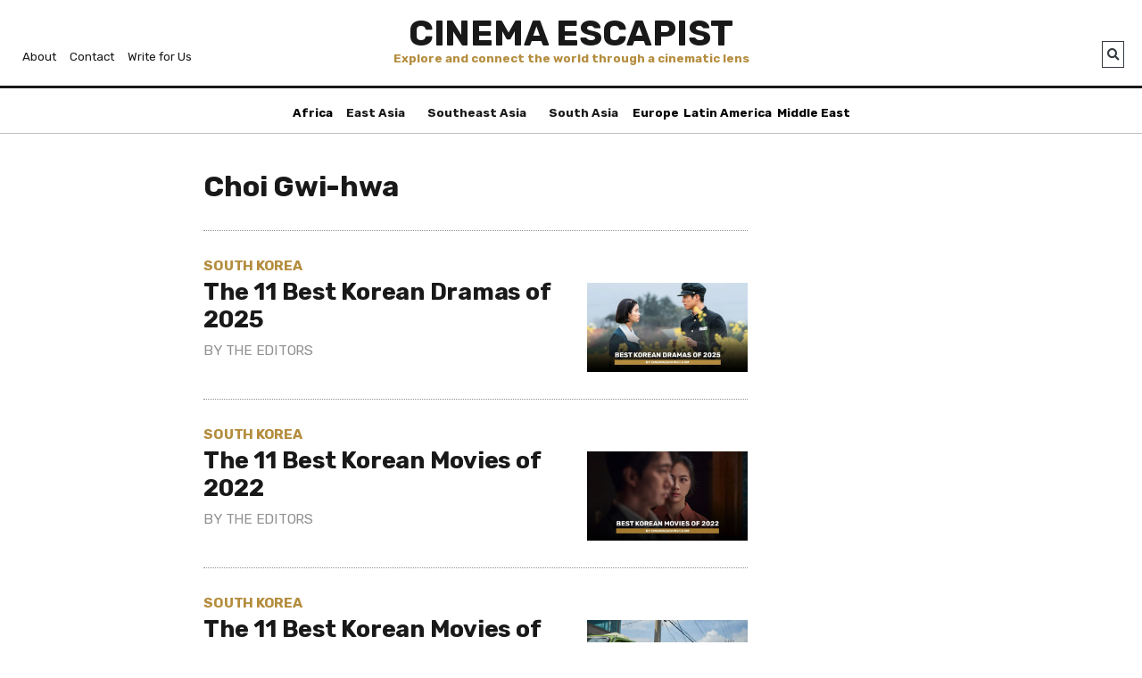

--- FILE ---
content_type: text/html; charset=UTF-8
request_url: https://www.cinemaescapist.com/tag/choi-gwi-hwa/
body_size: 13981
content:
<!doctype html><html
lang="en"><head><link
rel="stylesheet" type="text/css" href="https://d17389e216ygm.cloudfront.net/wp-content/cache/minify/32424.css" media="all" /><title>Choi Gwi-hwa Archives | Cinema Escapist</title><meta
charset="UTF-8"><meta
name="viewport" content="width=device-width, initial-scale=1, shrink-to-fit=no"><link
rel="shortcut icon" href="https://d17389e216ygm.cloudfront.net/wp-content/themes/better-days/favicon.ico"/><link
rel="stylesheet" href="https://stackpath.bootstrapcdn.com/bootstrap/4.3.1/css/bootstrap.min.css" integrity="sha384-ggOyR0iXCbMQv3Xipma34MD+dH/1fQ784/j6cY/iJTQUOhcWr7x9JvoRxT2MZw1T" crossorigin="anonymous"><link
rel="stylesheet" href="https://use.fontawesome.com/releases/v5.7.2/css/all.css" integrity="sha384-fnmOCqbTlWIlj8LyTjo7mOUStjsKC4pOpQbqyi7RrhN7udi9RwhKkMHpvLbHG9Sr" crossorigin="anonymous"><link
href="https://fonts.googleapis.com/css2?family=Rubik:wght@400;700&display=swap" rel="stylesheet"><link
href="https://fonts.googleapis.com/css?family=PT+Serif:400,700&display=swap&subset=latin-ext" rel="stylesheet"><link
rel='stylesheet' id='better-days-style-css' href='https://d17389e216ygm.cloudfront.net/wp-content/themes/better-days/style.css' type='text/css' media='all' /><title>Choi Gwi-hwa Archives | Cinema Escapist</title><meta
name="robots" content="noindex,follow"/><meta
property="og:locale" content="en_US" /><meta
property="og:type" content="object" /><meta
property="og:title" content="Choi Gwi-hwa Archives | Cinema Escapist" /><meta
property="og:url" content="https://www.cinemaescapist.com/tag/choi-gwi-hwa/" /><meta
property="og:site_name" content="Cinema Escapist" /><meta
name="twitter:card" content="summary" /><meta
name="twitter:title" content="Choi Gwi-hwa Archives | Cinema Escapist" /> <script type='application/ld+json'>{"@context":"https:\/\/schema.org","@type":"Organization","url":"https:\/\/www.cinemaescapist.com\/","sameAs":["http:\/\/www.facebook.com\/cinemaescapist"],"@id":"https:\/\/www.cinemaescapist.com\/#organization","name":"Cinema Escapist","logo":"https:\/\/www.cinemaescapist.com\/wp-content\/uploads\/CE_BigLogo.png"}</script> <link
rel='dns-prefetch' href='//s.w.org' /><link
rel="alternate" type="application/rss+xml" title="Cinema Escapist &raquo; Choi Gwi-hwa Tag Feed" href="https://www.cinemaescapist.com/tag/choi-gwi-hwa/feed/" /> <script type="text/javascript">/*<![CDATA[*/window._wpemojiSettings={"baseUrl":"https:\/\/s.w.org\/images\/core\/emoji\/13.0.0\/72x72\/","ext":".png","svgUrl":"https:\/\/s.w.org\/images\/core\/emoji\/13.0.0\/svg\/","svgExt":".svg","source":{"concatemoji":"https:\/\/www.cinemaescapist.com\/wp-includes\/js\/wp-emoji-release.min.js?ver=5.5.1"}};!function(e,a,t){var r,n,o,i,p=a.createElement("canvas"),s=p.getContext&&p.getContext("2d");function c(e,t){var a=String.fromCharCode;s.clearRect(0,0,p.width,p.height),s.fillText(a.apply(this,e),0,0);var r=p.toDataURL();return s.clearRect(0,0,p.width,p.height),s.fillText(a.apply(this,t),0,0),r===p.toDataURL()}function l(e){if(!s||!s.fillText)return!1;switch(s.textBaseline="top",s.font="600 32px Arial",e){case"flag":return!c([127987,65039,8205,9895,65039],[127987,65039,8203,9895,65039])&&(!c([55356,56826,55356,56819],[55356,56826,8203,55356,56819])&&!c([55356,57332,56128,56423,56128,56418,56128,56421,56128,56430,56128,56423,56128,56447],[55356,57332,8203,56128,56423,8203,56128,56418,8203,56128,56421,8203,56128,56430,8203,56128,56423,8203,56128,56447]));case"emoji":return!c([55357,56424,8205,55356,57212],[55357,56424,8203,55356,57212])}return!1}function d(e){var t=a.createElement("script");t.src=e,t.defer=t.type="text/javascript",a.getElementsByTagName("head")[0].appendChild(t)}for(i=Array("flag","emoji"),t.supports={everything:!0,everythingExceptFlag:!0},o=0;o<i.length;o++)t.supports[i[o]]=l(i[o]),t.supports.everything=t.supports.everything&&t.supports[i[o]],"flag"!==i[o]&&(t.supports.everythingExceptFlag=t.supports.everythingExceptFlag&&t.supports[i[o]]);t.supports.everythingExceptFlag=t.supports.everythingExceptFlag&&!t.supports.flag,t.DOMReady=!1,t.readyCallback=function(){t.DOMReady=!0},t.supports.everything||(n=function(){t.readyCallback()},a.addEventListener?(a.addEventListener("DOMContentLoaded",n,!1),e.addEventListener("load",n,!1)):(e.attachEvent("onload",n),a.attachEvent("onreadystatechange",function(){"complete"===a.readyState&&t.readyCallback()})),(r=t.source||{}).concatemoji?d(r.concatemoji):r.wpemoji&&r.twemoji&&(d(r.twemoji),d(r.wpemoji)))}(window,document,window._wpemojiSettings);/*]]>*/</script> <style type="text/css">img.wp-smiley,img.emoji{display:inline !important;border:none !important;box-shadow:none !important;height:1em !important;width:1em !important;margin:0
.07em !important;vertical-align:-0.1em !important;background:none !important;padding:0
!important}</style><link
rel="https://api.w.org/" href="https://www.cinemaescapist.com/wp-json/" /><link
rel="alternate" type="application/json" href="https://www.cinemaescapist.com/wp-json/wp/v2/tags/823" /></head><body><div
class="container" id="site-header-wrapper">
<header
id="site-header"><div
class="row"><div
class="col" id="masthead"><h1 id="logotype" class="mb-0">
<a
href="https://www.cinemaescapist.com">Cinema Escapist</a></h1><p
class="hide-on-tablet text-gold text-center font-weight-bold mb-0 smaller">
Explore and connect the world through a cinematic lens</p><div
class="align-self-center" id="search-menu">
<a
href="#" class="btn btn-outline-dark smaller px-1" onclick="openSearch();" id="nav-search-btn"><i
id="nav-search-icon" class="fas fa-search"></i></a>
<a
href="#" class="btn btn-outline-dark smaller px-1 hide-on-desktop" onclick="openNav();" id="nav-menu-btn">Menu</a></div><div
class="align-self-center hide-on-tablet" id="secondary-nav">
<a
href="/about/" class="smaller px-1">About</a>
<a
href="/contact/" class="smaller px-1">Contact</a>
<a
href="/write-for-us/" class="smaller px-1">Write for Us</a></div><div
class="clearfix"></div></div></div><div
class="row border-bottom border-thin mb-2"><div
class="col" id="main-nav-wrapper">
<nav
id="main-nav"><ul
class="nav d-flex justify-content-between align-items-start flex-nowrap"><li
class="nav-item"><a
class="nav-item-link font-weight-bold smaller" href="/africa/">Africa</a></li><li
class="nav-item dropdown">
<a
class="nav-item-link font-weight-bold dropdown-toggle smaller" href="#" data-toggle="dropdown">Asia</a><div
class="dropdown-menu">
<a
class="dropdown-item smaller px-2" href="/east-asia/">East Asia</a>
<a
class="dropdown-item smaller px-2" href="/southeast-asia/">Southeast Asia</a>
<a
class="dropdown-item smaller px-2" href="/south-asia/">South Asia</a></div></li><li
class="nav-item"><a
class="nav-item-link font-weight-bold smaller" href="/europe/">Europe</a></li><li
class="nav-item"><a
class="nav-item-link font-weight-bold smaller" href="/latin-america/">Latin America</a></li><li
class="nav-item"><a
class="nav-item-link font-weight-bold smaller" href="/middle-east/">Middle East</a></li></ul>
</nav></div></div><div
class="row"><div
class="mobile-secondary-nav hide-on-desktop" id="mobile-secondary-nav">
<a
href="/about/" class="font-sans">About</a><br/>
<a
href="/contact/" class="font-sans">Contact</a><br/>
<a
href="/write-for-us/" class="font-sans">Write for Us</a><br/></div><div
class="mobile-secondary-nav" id="mobile-search"><form
role="search" method="get" class="search-form" action="https://www.cinemaescapist.com/">
<input
type="search" class="search-field font-sans" placeholder="Search…" value="" name="s">
</label>
<input
type="submit" class="search-submit font-sans" value="Go"></form></div></div></header></div><div
class="container" id="main-content-wrapper"><div
class="row"><div
class="col-md-2"></div><div
class="col-md-6"><div
class="my-4"><h2>Choi Gwi-hwa</h2></div><div
class="archive-posts-container"><div
class="media position-relative border-top-dotted py-4"><div
class="media-body"><h4 class="mt-0 mb-1"><a
href="https://www.cinemaescapist.com/east-asia/south-korea/">South Korea</a></h4><h3 class="entry-title"><a
href="https://www.cinemaescapist.com/2025/12/best-korean-dramas-2025/">The 11 Best Korean Dramas of 2025</a></h3><h5>By <a
href="https://www.cinemaescapist.com/author/editors/" title="Posts by The Editors" rel="author">The Editors</a></h5></div>
<a
href="https://www.cinemaescapist.com/2025/12/best-korean-dramas-2025/" class="fixed-image-container ml-2" style="margin-top:1.4rem;width:9rem;height:5rem;background-image:url('https://d17389e216ygm.cloudfront.net/wp-content/uploads/CE_BestKorean-Dramas-2025.jpg');"></a></div><div
class="media position-relative border-top-dotted py-4"><div
class="media-body"><h4 class="mt-0 mb-1"><a
href="https://www.cinemaescapist.com/east-asia/south-korea/">South Korea</a></h4><h3 class="entry-title"><a
href="https://www.cinemaescapist.com/2022/12/best-korean-movies-2022/">The 11 Best Korean Movies of 2022</a></h3><h5>By <a
href="https://www.cinemaescapist.com/author/editors/" title="Posts by The Editors" rel="author">The Editors</a></h5></div>
<a
href="https://www.cinemaescapist.com/2022/12/best-korean-movies-2022/" class="fixed-image-container ml-2" style="margin-top:1.4rem;width:9rem;height:5rem;background-image:url('https://d17389e216ygm.cloudfront.net/wp-content/uploads/CE_BestKoreanMovies2022.jpg');"></a></div><div
class="media position-relative border-top-dotted py-4"><div
class="media-body"><h4 class="mt-0 mb-1"><a
href="https://www.cinemaescapist.com/east-asia/south-korea/">South Korea</a></h4><h3 class="entry-title"><a
href="https://www.cinemaescapist.com/2017/12/best-korean-movies-2017/">The 11 Best Korean Movies of 2017</a></h3><h5>By <a
href="https://www.cinemaescapist.com/author/anthony-kao/" title="Posts by Anthony Kao" rel="author">Anthony Kao</a></h5></div>
<a
href="https://www.cinemaescapist.com/2017/12/best-korean-movies-2017/" class="fixed-image-container ml-2" style="margin-top:1.4rem;width:9rem;height:5rem;background-image:url('https://d17389e216ygm.cloudfront.net/wp-content/uploads/CE_BestKoreanMovies2017.jpg');"></a></div></div></div></div></div><footer
id="footer"><div
class="container"><div
class="row"><div
class="col"><h3>Follow CE</h3><p>
<a
href="https://www.facebook.com/cinemaescapist" class="mr-3"><i
class="fab fa-facebook-square text-gold"></i></a>
<a
href="https://www.twitter.com/cinemaescapist" class="mr-3"><i
class="fab fa-twitter text-gold"></i></a>
<a
href="https://www.instagram.com/cinema.escapist" class="mr-3"><i
class="fab fa-instagram text-gold"></i></a>
<a
href="https://linkedin.com/company/cinemaescapist"><i
class="fab fa-linkedin text-gold"></i></a></p></div></div><div
class="row"><div
class="col-6"><div
class="smaller"><p><b>Sections</b></p><p><a
href="/africa/">Africa</a></p><p><a
href="/east-asia/">East Asia</a></p><p><a
href="/southeast-asia/">Southeast Asia</a></p><p><a
href="/south-asia/">South Asia</a></p><p><a
href="/europe/">Europe</a></p><p><a
href="/latin-america/">Latin America<p><a
href="/middle-east/">Middle East</a></p></a></p></div></div><div
class="col-6 smaller"><p><b>More</b></p><p><a
href="/about/">About</a></p><p><a
href="/contact/">Contact</a></p><p><a
href="/write-for-us/">Write for us</a></p></div></div><div
class="row"><div
class="col smaller"><p>&copy; 2014-2026 Cinema Escapist, a 501(c)3 non-profit organization. All rights reserved.</p></div></div></div>
</footer> <script src="https://code.jquery.com/jquery-3.4.1.min.js" integrity="sha256-CSXorXvZcTkaix6Yvo6HppcZGetbYMGWSFlBw8HfCJo=" crossorigin="anonymous"></script> <script src="https://cdnjs.cloudflare.com/ajax/libs/popper.js/1.14.7/umd/popper.min.js" integrity="sha384-UO2eT0CpHqdSJQ6hJty5KVphtPhzWj9WO1clHTMGa3JDZwrnQq4sF86dIHNDz0W1" crossorigin="anonymous"></script> <script src="https://stackpath.bootstrapcdn.com/bootstrap/4.3.1/js/bootstrap.min.js" integrity="sha384-JjSmVgyd0p3pXB1rRibZUAYoIIy6OrQ6VrjIEaFf/nJGzIxFDsf4x0xIM+B07jRM" crossorigin="anonymous"></script> <script src="https://d17389e216ygm.cloudfront.net/wp-content/themes/better-days/js/scripts.js"></script>  <script>(function(i,s,o,g,r,a,m){i['GoogleAnalyticsObject']=r;i[r]=i[r]||function(){(i[r].q=i[r].q||[]).push(arguments)},i[r].l=1*new Date();a=s.createElement(o),m=s.getElementsByTagName(o)[0];a.async=1;a.src=g;m.parentNode.insertBefore(a,m)})(window,document,'script','//www.google-analytics.com/analytics.js','ga');ga('provide','adblockTracker',function(tracker,opts){var ad=document.createElement('ins');ad.className='AdSense';ad.style.display='block';ad.style.position='absolute';ad.style.top='-1px';ad.style.height='1px';document.body.appendChild(ad);tracker.set('dimension'+opts.dimensionIndex,!ad.clientHeight);document.body.removeChild(ad);});ga('create','UA-56803065-1','auto');ga('send','pageview');</script>  <script async src="https://www.googletagmanager.com/gtag/js?id=AW-605085966"></script> <script>window.dataLayer=window.dataLayer||[];function gtag(){dataLayer.push(arguments);}gtag('js',new Date());gtag('config','AW-605085966');</script>  <script>gtag('event','conversion',{'send_to':'AW-605085966/eU8RCOKY9tsBEI7Cw6AC'});</script>  <script>!function(f,b,e,v,n,t,s)
{if(f.fbq)return;n=f.fbq=function(){n.callMethod?n.callMethod.apply(n,arguments):n.queue.push(arguments)};if(!f._fbq)f._fbq=n;n.push=n;n.loaded=!0;n.version='2.0';n.queue=[];t=b.createElement(e);t.async=!0;t.src=v;s=b.getElementsByTagName(e)[0];s.parentNode.insertBefore(t,s)}(window,document,'script','https://connect.facebook.net/en_US/fbevents.js');fbq('init','888027264610449');fbq('track','PageView');</script> <noscript><img
height="1" width="1" style="display:none"
src="https://www.facebook.com/tr?id=888027264610449&ev=PageView&noscript=1"
/></noscript> <script>fbq('track','ViewContent',{value:1,});</script>  <script src="https://unpkg.com/infinite-scroll@3/dist/infinite-scroll.pkgd.min.js"></script> <script type="text/javascript">console.log("trigger function");$(".archive-posts-container").infiniteScroll({path:'page/{{#}}/',append:'.archive-posts-container',button:'.pagination-next',scrollThreshold:false,history:'push',historyTitle:true});</script> </body></html>

--- FILE ---
content_type: text/css
request_url: https://d17389e216ygm.cloudfront.net/wp-content/themes/better-days/css/typography.css
body_size: 668
content:
html{
	font-size: 18px;
}
@media (min-width: 768px){
	html {
		font-size: 20px;
	}
}

body {
	font-family: "PT Serif", serif;
	font-weight: 400;
	color: #191919;
}

.font-serif {
	font-family: "PT Serif", serif;
}

.font-sans, .wp-caption {
	font-family: "Rubik", sans-serif;
}

h1, h2, h3, h4, h5, h6 {
	font-family: "Rubik", sans-serif;
	letter-spacing: -0.25px;
	font-weight: bold !important; /* stops default bootstrap .small class un-bolding */
}

/** link resets **/

a, a:hover, a:visited, a:active {
	color: inherit;
	text-decoration: none;
}

h1 > a, h2 > a, h3 > a, h4 > a, h5 > a, h6 > a {
	color: inherit;
	text-decoration: none;
}

/** site logo type **/
h1 {
	font-size: 40px;
	line-height: 36px;
}

@media (max-width: 768px){
	h1 {
		font-size:24px;
		line-height: 28px;
	}
}

/** page header **/
h2 {
	font-size: 1.6rem;
}

@media (max-width: 768px){
	h2 {
		font-size:1.333rem;
	}
}

/** sub headers **/
h3 {
	font-size: 1.333rem;
}

@media (max-width: 768px){
	h3 {
		font-size:1.248rem;
	}
}

/** section indicator **/
h4 {
	font-size: 0.78rem;
	text-transform:uppercase;
	color: #B48D3E;
	margin-bottom:0;
	margin-top:1rem;
}

/** author **/
h5 {
	font-size: 0.78rem;
	text-transform:uppercase;
	color: #919191;
	font-weight:400 !important;
}

.small {
	font-size: 0.78em;
}

.smaller {
	font-size: 0.667em;
}

@media(max-width: 768px){
	.small-md {
		font-size: 0.78em;
	}

	.smaller-md {
		font-size: 0.667em;
	}
}

figcaption, .wp-caption {
	font-size: 0.78rem;
	font-family: "Rubik", sans-serif;
	color: #919191;
	margin-top:1em;
}

p > a, p em > a, p strong > a, p b > a,  li > a {
	color: #191919;
	text-decoration: none;
	background-image: linear-gradient(to top, #fff, #B48D3E);
	background-position: 0 1.248em;
	background-repeat: repeat-x;
	background-size: 8px 3px;
}

p > a, p em > a, p strong > a, p b > a,  li > a {
	text-decoration: none;
}

p > a, p em > a, p strong > a, p b > a,  li > a {
	color: #000000;
	text-decoration: none;
}

blockquote {
	font-family: "Rubik", sans-serif;
	font-weight: bold;
	line-height: 1.2rem;
	padding-top: 0.5rem;
	padding-right: 1rem;
	border-top:3px solid #191919;
	margin:0 !important; /** override bootstrap reset **/
}


--- FILE ---
content_type: text/css
request_url: https://d17389e216ygm.cloudfront.net/wp-content/themes/better-days/css/components.css
body_size: 1479
content:
/** responsive youtube **/
.embed-container { position: relative; padding-bottom: 56.25%; height: 0; overflow: hidden; max-width: 100%; margin-bottom: 6px; }
.embed-container iframe, .embed-container object, .embed-container embed {position: absolute; top: 0; left: 0; width: 100%; height: 100%; }

/** homepage elements **/
.primary-featured-article {
	height:12rem;
}
@media (min-width: 768px){
	.primary-featured-article {
	height:18rem;
	}
}

/** regular buttons **/
button {
	background: none;
	font-family: "Rubik";
	font-size: 1em;
	color: #191919;
	padding: 0.4em;
	border: #191919;
	border: 2px solid #191919;
}

button:hover{
	background: #191919;
	color: #fff;
}

button.pagination-next {
		width: 100%;
}

/** form element styling **/

input[type=search] {
	border: 1px solid #191919;
  padding: 6px;
}

input[type=submit] {
	border: 1px solid #191919;
	background: #191919;
	color: #fff;
  padding: 6px;
}

/** infinite scroll article divider bar **/
.infinite-scroll-divider {
  margin-top: 16px;
  display: none;
}

.infinite-scroll-divider-square {
  height: 24px;
  width: 24px;
  background: #191919;
  color: #fff;
  display: block;
  float: left;
  font-family: "Rubik";
  font-weight: bold;
  text-align: center;
  padding: 3px;
}

.infinite-scroll-divider-bar{
  height: 6px;
  width:calc(100% - 24px);
  background: #191919;
  margin-top: 9px;
}

/** sticky **/
.sticky {
    position: -webkit-sticky !important;
    position: sticky !important;
} /** MUST DEFINE TOP IN ELEMENT **/

/** replaces aq_resize, so we can fix the height of a image and dynamically zoom / crop it
  * requires specification of height parameter in HTML
**/
.fixed-image-container {
	width: 100%;
	background-position:center;
	background-size:cover;
}
@media (max-width: 768px){
	.media > .fixed-image-container {
		width:4rem !important;
		height:3rem !important;
	}
}

.stretched-link {
    position: absolute;
    top: 0;
    right: 0;
    bottom: 0;
    left: 0;
    z-index: 1;
    pointer-events: auto;
    content: "";
    background-color: rgba(0, 0, 0, 0);
}

/** FAB **/
.floating-action-button {
	border-radius: 50%;
	background-color: #B48D3E;

	width: 3rem;
	height: 3rem;

	text-align:center;
	color:#FFFFFF !important;

	box-shadow: 0 6px 10px 0 rgba(0,0,0,0.1);

	padding-top:0.75rem;

	position:sticky;
	display: inline-block;

	cursor: pointer;
}

.floating-action-button-standalone {
	bottom: 2rem;
	margin-right:1rem;
}

.floating-action-button-speed-dial {
	position:sticky;
	bottom:2rem;
	margin-right:1rem;
	left:100%;
	margin-top:-4rem;

	display:inline-block;
}

.floating-action-button-speed-dial > .floating-action-button-main {
	left:100%;
}

.floating-action-button .share-icon {
    margin-left: -0.2rem;
}

.floating-action-button-child {
	display:none;
	transform: scale(0.8);
	position:absolute;
	right:0;
	background-color: #C1C1C1;
}

.floating-action-button-speed-dial-backdrop{
	position: fixed;
	top: 0;
	left: 0;
	width: 100%;
	height: 100%;
	opacity: 0;
	display: none;
}

/** slick slider styles for card shelf **/
.left-align-slick > .slick-list > .slick-track {
    margin-left:0;
}

.slick-arrow-container {
	display: none;
	position:absolute;
	top: 2rem;
	right:1rem;
}

.slick-arrow {
	z-index:88;
	font-size:1rem;
	border-radius: .125rem;

	position:absolute;

    display: block;
    padding: 0;
    cursor: pointer;

	width:1.5rem;
	height:2rem;

	letter-spacing:0;

	border:1px solid #191919;
	color: #191919 !important ;

	box-shadow: 0 2px 2px 0 rgba(0,0,0,.14), 0 3px 1px -2px rgba(0,0,0,.2), 0 1px 5px 0 rgba(0,0,0,.12);
}

.slick-prev {
	top:2.3rem;
}

.shelf-item {
	padding-right:1rem;
}

/** youtube **/
.youtube {
    background-color: #191919;
    margin-bottom: 30px;
    position: relative;
    padding-top: 56.25%;
    overflow: hidden;
    cursor: pointer;
}
.youtube img {
    width: 100%;
    top: -16.84%;
    left: 0;
    opacity: 0.7;
}
.youtube .play-button {
    width: 90px;
    height: 60px;
    background-color: #333;
    box-shadow: 0 0 30px rgba( 0,0,0,0.6 );
    z-index: 1;
    opacity: 0.8;
    border-radius: 0.125rem;
}
.youtube .play-button:before {
    content: "";
    border-style: solid;
    border-width: 15px 0 15px 26.0px;
    border-color: transparent transparent transparent #fff;
}
.youtube img,
.youtube .play-button {
    cursor: pointer;
}
.youtube img,
.youtube iframe,
.youtube .play-button,
.youtube .play-button:before {
    position: absolute;
}
.youtube .play-button,
.youtube .play-button:before {
    top: 50%;
    left: 50%;
    transform: translate3d( -50%, -50%, 0 );
}
.youtube iframe {
    height: 100%;
    width: 100%;
    top: 0;
    left: 0;
}


--- FILE ---
content_type: application/x-javascript
request_url: https://d17389e216ygm.cloudfront.net/wp-content/themes/better-days/js/scripts.js
body_size: 1447
content:
$(document).ready(function(){
	renderLazyLoads();
});

var decodeHTML = function (html) {
	var txt = document.createElement('textarea');
	txt.innerHTML = html;
	return txt.value;
};

function renderLazyLoads(){
	$(".youtube").click(function(){
		if(!$(this).hasClass("vid-added")){
			var dataHTML = $(this).attr('data-html');
			$(this).empty();
			$(this).after(decodeHTML(dataHTML));
			$(this).addClass("vid-added");
		   }
	});

	$(".lazy-load").each(function(){
		var src=$(this).attr('data-src');
		$(this).attr('src', src);
	});
}

/*Social sharing FAB button close and open*/

function openSpeeddial(masterButton){

	if (navigator.share) {
		navigator.share({
			title: document.title,
			url: window.location.href
		});

		return;
	}

	$(".floating-action-button-speed-dial-backdrop").show();
	$(".floating-action-button-child").each(function(){
		var bottomRems = 0;

		bottomRems += 2; // bottom position of container
		bottomRems += 2; // height of master button

		bottomRems += (parseInt($(this).data("index")) - 1) * 0.8 * (3+0.8);

		$(this)
			.stop()
			.css("display","inline-block")
			.animate({
			bottom	: bottomRems + "rem"
		},200);
		$("#social-fab").attr("onClick", "javascript:closeSpeeddial(this);");
	});
}

function closeSpeeddial(source){
	$(".floating-action-button-speed-dial-backdrop").hide();
	$(".floating-action-button-child")
		.stop()
		.animate({
		bottom	: "2rem"
	},200,function(){
		$(this).hide();
	});
	$("#social-fab").attr("onClick", "javascript:openSpeeddial(this);");

}

/*Related article shelves*/
function loadShelves(){

	$(".apgj-article-insert").each(function(){
		if($(this).data("type") == "shelf"){
			var index = $(this).data("ssaid");
			slickShelves(index);
		} else if ($(this).data("type")=="single") {
			// temporary placeholder
			$(this).html(`<em>[<a href="#">Review: “Ten Years Japan” Pictures Dystopia With Hopeful Undertones</a>]</em>`);
		}
	});
}

function slickShelves(index){
	$("#shelf-slick-"+index).slick({
		slidesToShow: 2.2,
		slidesToScroll: 1,
		arrows: true,
		swipeToSlide: true,
		infinite: false,
		appendArrows: $('#slick-arrow-container-'+index),
		prevArrow: `<button type="button" class="btn btn-light slick-prev slick-arrow text-primary bg-light"><i class="fas fa-arrow-left"></i></button>`,
		nextArrow: `<button type="button" class="btn btn-light slick-next slick-arrow text-primary bg-light"><i class="fas fa-arrow-right"></i></button>`,
		responsive: [
		  {
			breakpoint: 768,
			settings: {
			  slidesToShow: 1.4,
			  slidesToScroll: 1
			}
		  }
		]
	});
}

var didScroll;
var lastScrollTop = 0;
var navbarHeight = $('#site-header-wrapper').outerHeight();

$(window).scroll(function(event){
    didScroll = true;
});

setInterval(function() {
    if (didScroll) {
        hasScrolled();
        didScroll = false;
    }
}, 400);

function hasScrolled() {
    var st = $(this).scrollTop();

    if(Math.abs(lastScrollTop - st) <= 18)
        return;

    if (st > lastScrollTop && st > navbarHeight){
        $('#site-header-wrapper').addClass('ease-hidden');
    } else {
        if(st + $(window).height() < $(document).height()) {
            $('#site-header-wrapper').removeClass('ease-hidden');
        }
    }

    lastScrollTop = st;
}

/*Navbar Collapsing and Showing*/
function openNav() {
	closeSearch();
	document.getElementById("mobile-secondary-nav").className = "mobile-secondary-nav-open hide-on-desktop";
	document.getElementById("nav-menu-btn").setAttribute("onClick", "closeNav();");
	document.getElementById("nav-menu-btn").textContent="Close";
}

function closeNav() {
	document.getElementById("mobile-secondary-nav").className = "mobile-secondary-nav hide-on-desktop";
	document.getElementById("nav-menu-btn").setAttribute("onClick", "openNav();");
	document.getElementById("nav-menu-btn").textContent="Menu";

}

function openSearch() {
	document.getElementById("mobile-search").className = "mobile-secondary-nav-open";
	document.getElementById("nav-search-icon").className = "fas fa-times";
	document.getElementById("nav-search-btn").setAttribute("onClick", "closeSearch();");
}

function closeSearch() {
	document.getElementById("mobile-search").className = "mobile-secondary-nav";
	document.getElementById("nav-search-icon").className = "fas fa-search";
	document.getElementById("nav-search-btn").setAttribute("onClick", "openSearch();");
}
